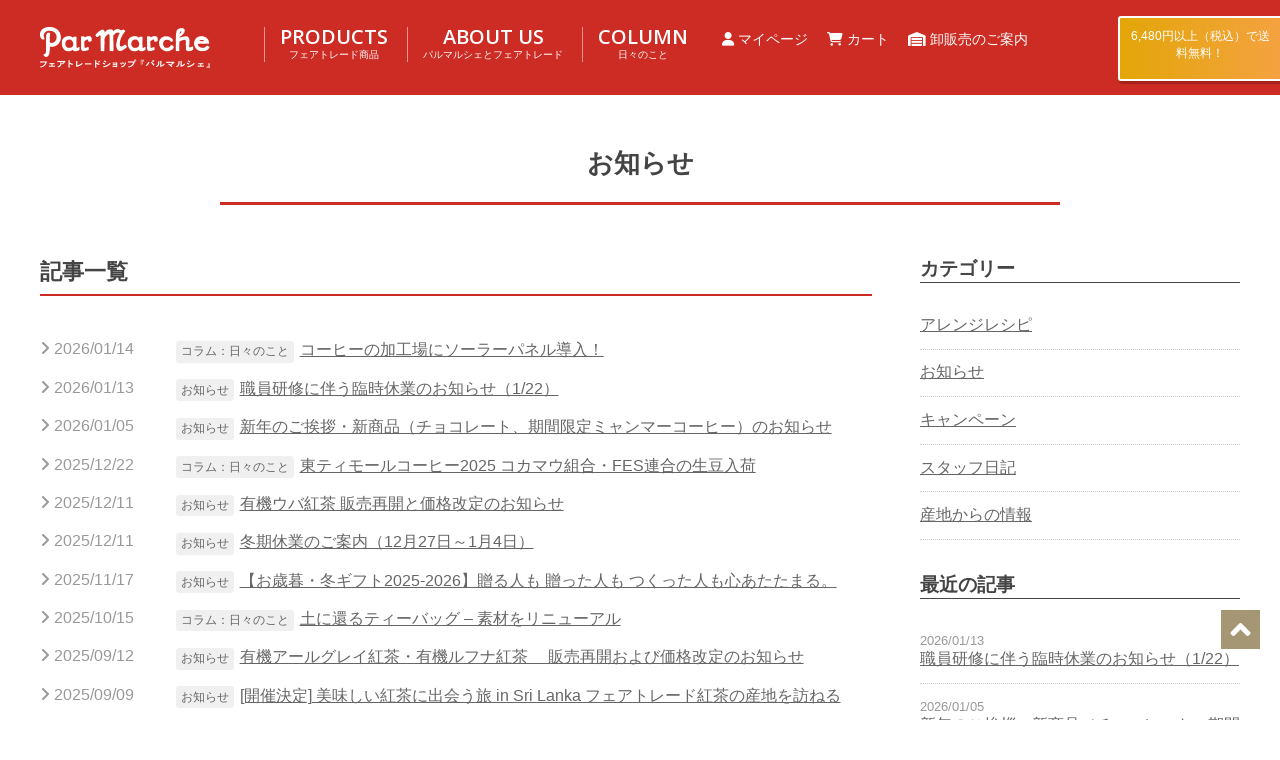

--- FILE ---
content_type: text/html; charset=UTF-8
request_url: https://parmarche.com/pages/news-all/
body_size: 8505
content:
<!DOCTYPE html>
<html lang="ja">
<head>
<meta charset="utf-8">
<meta name="viewport" content="width=device-width, initial-scale=1.0">
<meta name="format-detection" content="telephone=no">
<meta name="twitter:card" content="summary_large_image">
<meta name="twitter:site" content="@parcic_ft">
<meta property="fb:app_id" content="758393787619492">
<meta property="og:type" content="article">
<meta property="og:url" content="https://parmarche.com/pages/news-all/">
<meta property="og:title" content="全記事一覧">
<meta property="og:description" content="">
<meta property="og:site_name" content="フェアトレードショップ ParMarche（パルマルシェ）">
<meta property="og:image" content="https://parmarche.com/pages/wp-content/themes/parmarche2020/img/ogp.png">
<title>全記事一覧  |  フェアトレードショップ ParMarche（パルマルシェ）</title>
<link rel="stylesheet" href="https://parmarche.com/pages/wp-content/themes/parmarche2020/css/parmarche2020.min.css?ver=251015">
<link rel="alternate" href="https://parmarche.com/pages/feed/atom/">
<link rel="icon" sizes="16x16 32x32 48x48" href="https://parmarche.com/pages/wp-content/themes/parmarche2020/img/favicon.ico">
<!-- Google tag (gtag.js) -->
<script async src="https://www.googletagmanager.com/gtag/js?id=G-6287LPTJ50"></script>
<script>window.dataLayer = window.dataLayer || []; function gtag(){dataLayer.push(arguments);} gtag('js', new Date()); gtag('config', 'G-6287LPTJ50');</script>
<script async src="https://www.googletagmanager.com/gtag/js?id=UA-57516185-1"></script>
<script>window.dataLayer = window.dataLayer || []; function gtag(){dataLayer.push(arguments);} gtag('js', new Date()); gtag('config', 'UA-57516185-1');</script>
<script src="https://parmarche.com/pages/wp-content/themes/parmarche2020/js/scroll.js"></script>
<script src="https://parmarche.com/pages/wp-content/themes/parmarche2020/js/footerFixed.js"></script>
<meta name='robots' content='max-image-preview:large' />
<link rel='dns-prefetch' href='//parmarche.com' />
<script type="text/javascript">
/* <![CDATA[ */
window._wpemojiSettings = {"baseUrl":"https:\/\/s.w.org\/images\/core\/emoji\/15.0.3\/72x72\/","ext":".png","svgUrl":"https:\/\/s.w.org\/images\/core\/emoji\/15.0.3\/svg\/","svgExt":".svg","source":{"concatemoji":"https:\/\/parmarche.com\/pages\/wp-includes\/js\/wp-emoji-release.min.js?ver=6.5.7"}};
/*! This file is auto-generated */
!function(i,n){var o,s,e;function c(e){try{var t={supportTests:e,timestamp:(new Date).valueOf()};sessionStorage.setItem(o,JSON.stringify(t))}catch(e){}}function p(e,t,n){e.clearRect(0,0,e.canvas.width,e.canvas.height),e.fillText(t,0,0);var t=new Uint32Array(e.getImageData(0,0,e.canvas.width,e.canvas.height).data),r=(e.clearRect(0,0,e.canvas.width,e.canvas.height),e.fillText(n,0,0),new Uint32Array(e.getImageData(0,0,e.canvas.width,e.canvas.height).data));return t.every(function(e,t){return e===r[t]})}function u(e,t,n){switch(t){case"flag":return n(e,"\ud83c\udff3\ufe0f\u200d\u26a7\ufe0f","\ud83c\udff3\ufe0f\u200b\u26a7\ufe0f")?!1:!n(e,"\ud83c\uddfa\ud83c\uddf3","\ud83c\uddfa\u200b\ud83c\uddf3")&&!n(e,"\ud83c\udff4\udb40\udc67\udb40\udc62\udb40\udc65\udb40\udc6e\udb40\udc67\udb40\udc7f","\ud83c\udff4\u200b\udb40\udc67\u200b\udb40\udc62\u200b\udb40\udc65\u200b\udb40\udc6e\u200b\udb40\udc67\u200b\udb40\udc7f");case"emoji":return!n(e,"\ud83d\udc26\u200d\u2b1b","\ud83d\udc26\u200b\u2b1b")}return!1}function f(e,t,n){var r="undefined"!=typeof WorkerGlobalScope&&self instanceof WorkerGlobalScope?new OffscreenCanvas(300,150):i.createElement("canvas"),a=r.getContext("2d",{willReadFrequently:!0}),o=(a.textBaseline="top",a.font="600 32px Arial",{});return e.forEach(function(e){o[e]=t(a,e,n)}),o}function t(e){var t=i.createElement("script");t.src=e,t.defer=!0,i.head.appendChild(t)}"undefined"!=typeof Promise&&(o="wpEmojiSettingsSupports",s=["flag","emoji"],n.supports={everything:!0,everythingExceptFlag:!0},e=new Promise(function(e){i.addEventListener("DOMContentLoaded",e,{once:!0})}),new Promise(function(t){var n=function(){try{var e=JSON.parse(sessionStorage.getItem(o));if("object"==typeof e&&"number"==typeof e.timestamp&&(new Date).valueOf()<e.timestamp+604800&&"object"==typeof e.supportTests)return e.supportTests}catch(e){}return null}();if(!n){if("undefined"!=typeof Worker&&"undefined"!=typeof OffscreenCanvas&&"undefined"!=typeof URL&&URL.createObjectURL&&"undefined"!=typeof Blob)try{var e="postMessage("+f.toString()+"("+[JSON.stringify(s),u.toString(),p.toString()].join(",")+"));",r=new Blob([e],{type:"text/javascript"}),a=new Worker(URL.createObjectURL(r),{name:"wpTestEmojiSupports"});return void(a.onmessage=function(e){c(n=e.data),a.terminate(),t(n)})}catch(e){}c(n=f(s,u,p))}t(n)}).then(function(e){for(var t in e)n.supports[t]=e[t],n.supports.everything=n.supports.everything&&n.supports[t],"flag"!==t&&(n.supports.everythingExceptFlag=n.supports.everythingExceptFlag&&n.supports[t]);n.supports.everythingExceptFlag=n.supports.everythingExceptFlag&&!n.supports.flag,n.DOMReady=!1,n.readyCallback=function(){n.DOMReady=!0}}).then(function(){return e}).then(function(){var e;n.supports.everything||(n.readyCallback(),(e=n.source||{}).concatemoji?t(e.concatemoji):e.wpemoji&&e.twemoji&&(t(e.twemoji),t(e.wpemoji)))}))}((window,document),window._wpemojiSettings);
/* ]]> */
</script>
<style id='wp-emoji-styles-inline-css' type='text/css'>

	img.wp-smiley, img.emoji {
		display: inline !important;
		border: none !important;
		box-shadow: none !important;
		height: 1em !important;
		width: 1em !important;
		margin: 0 0.07em !important;
		vertical-align: -0.1em !important;
		background: none !important;
		padding: 0 !important;
	}
</style>
<link rel='stylesheet' id='wp-block-library-css' href='https://parmarche.com/pages/wp-includes/css/dist/block-library/style.min.css?ver=6.5.7' type='text/css' media='all' />
<style id='classic-theme-styles-inline-css' type='text/css'>
/*! This file is auto-generated */
.wp-block-button__link{color:#fff;background-color:#32373c;border-radius:9999px;box-shadow:none;text-decoration:none;padding:calc(.667em + 2px) calc(1.333em + 2px);font-size:1.125em}.wp-block-file__button{background:#32373c;color:#fff;text-decoration:none}
</style>
<style id='global-styles-inline-css' type='text/css'>
body{--wp--preset--color--black: #000000;--wp--preset--color--cyan-bluish-gray: #abb8c3;--wp--preset--color--white: #ffffff;--wp--preset--color--pale-pink: #f78da7;--wp--preset--color--vivid-red: #cf2e2e;--wp--preset--color--luminous-vivid-orange: #ff6900;--wp--preset--color--luminous-vivid-amber: #fcb900;--wp--preset--color--light-green-cyan: #7bdcb5;--wp--preset--color--vivid-green-cyan: #00d084;--wp--preset--color--pale-cyan-blue: #8ed1fc;--wp--preset--color--vivid-cyan-blue: #0693e3;--wp--preset--color--vivid-purple: #9b51e0;--wp--preset--gradient--vivid-cyan-blue-to-vivid-purple: linear-gradient(135deg,rgba(6,147,227,1) 0%,rgb(155,81,224) 100%);--wp--preset--gradient--light-green-cyan-to-vivid-green-cyan: linear-gradient(135deg,rgb(122,220,180) 0%,rgb(0,208,130) 100%);--wp--preset--gradient--luminous-vivid-amber-to-luminous-vivid-orange: linear-gradient(135deg,rgba(252,185,0,1) 0%,rgba(255,105,0,1) 100%);--wp--preset--gradient--luminous-vivid-orange-to-vivid-red: linear-gradient(135deg,rgba(255,105,0,1) 0%,rgb(207,46,46) 100%);--wp--preset--gradient--very-light-gray-to-cyan-bluish-gray: linear-gradient(135deg,rgb(238,238,238) 0%,rgb(169,184,195) 100%);--wp--preset--gradient--cool-to-warm-spectrum: linear-gradient(135deg,rgb(74,234,220) 0%,rgb(151,120,209) 20%,rgb(207,42,186) 40%,rgb(238,44,130) 60%,rgb(251,105,98) 80%,rgb(254,248,76) 100%);--wp--preset--gradient--blush-light-purple: linear-gradient(135deg,rgb(255,206,236) 0%,rgb(152,150,240) 100%);--wp--preset--gradient--blush-bordeaux: linear-gradient(135deg,rgb(254,205,165) 0%,rgb(254,45,45) 50%,rgb(107,0,62) 100%);--wp--preset--gradient--luminous-dusk: linear-gradient(135deg,rgb(255,203,112) 0%,rgb(199,81,192) 50%,rgb(65,88,208) 100%);--wp--preset--gradient--pale-ocean: linear-gradient(135deg,rgb(255,245,203) 0%,rgb(182,227,212) 50%,rgb(51,167,181) 100%);--wp--preset--gradient--electric-grass: linear-gradient(135deg,rgb(202,248,128) 0%,rgb(113,206,126) 100%);--wp--preset--gradient--midnight: linear-gradient(135deg,rgb(2,3,129) 0%,rgb(40,116,252) 100%);--wp--preset--font-size--small: 13px;--wp--preset--font-size--medium: 20px;--wp--preset--font-size--large: 36px;--wp--preset--font-size--x-large: 42px;--wp--preset--spacing--20: 0.44rem;--wp--preset--spacing--30: 0.67rem;--wp--preset--spacing--40: 1rem;--wp--preset--spacing--50: 1.5rem;--wp--preset--spacing--60: 2.25rem;--wp--preset--spacing--70: 3.38rem;--wp--preset--spacing--80: 5.06rem;--wp--preset--shadow--natural: 6px 6px 9px rgba(0, 0, 0, 0.2);--wp--preset--shadow--deep: 12px 12px 50px rgba(0, 0, 0, 0.4);--wp--preset--shadow--sharp: 6px 6px 0px rgba(0, 0, 0, 0.2);--wp--preset--shadow--outlined: 6px 6px 0px -3px rgba(255, 255, 255, 1), 6px 6px rgba(0, 0, 0, 1);--wp--preset--shadow--crisp: 6px 6px 0px rgba(0, 0, 0, 1);}:where(.is-layout-flex){gap: 0.5em;}:where(.is-layout-grid){gap: 0.5em;}body .is-layout-flex{display: flex;}body .is-layout-flex{flex-wrap: wrap;align-items: center;}body .is-layout-flex > *{margin: 0;}body .is-layout-grid{display: grid;}body .is-layout-grid > *{margin: 0;}:where(.wp-block-columns.is-layout-flex){gap: 2em;}:where(.wp-block-columns.is-layout-grid){gap: 2em;}:where(.wp-block-post-template.is-layout-flex){gap: 1.25em;}:where(.wp-block-post-template.is-layout-grid){gap: 1.25em;}.has-black-color{color: var(--wp--preset--color--black) !important;}.has-cyan-bluish-gray-color{color: var(--wp--preset--color--cyan-bluish-gray) !important;}.has-white-color{color: var(--wp--preset--color--white) !important;}.has-pale-pink-color{color: var(--wp--preset--color--pale-pink) !important;}.has-vivid-red-color{color: var(--wp--preset--color--vivid-red) !important;}.has-luminous-vivid-orange-color{color: var(--wp--preset--color--luminous-vivid-orange) !important;}.has-luminous-vivid-amber-color{color: var(--wp--preset--color--luminous-vivid-amber) !important;}.has-light-green-cyan-color{color: var(--wp--preset--color--light-green-cyan) !important;}.has-vivid-green-cyan-color{color: var(--wp--preset--color--vivid-green-cyan) !important;}.has-pale-cyan-blue-color{color: var(--wp--preset--color--pale-cyan-blue) !important;}.has-vivid-cyan-blue-color{color: var(--wp--preset--color--vivid-cyan-blue) !important;}.has-vivid-purple-color{color: var(--wp--preset--color--vivid-purple) !important;}.has-black-background-color{background-color: var(--wp--preset--color--black) !important;}.has-cyan-bluish-gray-background-color{background-color: var(--wp--preset--color--cyan-bluish-gray) !important;}.has-white-background-color{background-color: var(--wp--preset--color--white) !important;}.has-pale-pink-background-color{background-color: var(--wp--preset--color--pale-pink) !important;}.has-vivid-red-background-color{background-color: var(--wp--preset--color--vivid-red) !important;}.has-luminous-vivid-orange-background-color{background-color: var(--wp--preset--color--luminous-vivid-orange) !important;}.has-luminous-vivid-amber-background-color{background-color: var(--wp--preset--color--luminous-vivid-amber) !important;}.has-light-green-cyan-background-color{background-color: var(--wp--preset--color--light-green-cyan) !important;}.has-vivid-green-cyan-background-color{background-color: var(--wp--preset--color--vivid-green-cyan) !important;}.has-pale-cyan-blue-background-color{background-color: var(--wp--preset--color--pale-cyan-blue) !important;}.has-vivid-cyan-blue-background-color{background-color: var(--wp--preset--color--vivid-cyan-blue) !important;}.has-vivid-purple-background-color{background-color: var(--wp--preset--color--vivid-purple) !important;}.has-black-border-color{border-color: var(--wp--preset--color--black) !important;}.has-cyan-bluish-gray-border-color{border-color: var(--wp--preset--color--cyan-bluish-gray) !important;}.has-white-border-color{border-color: var(--wp--preset--color--white) !important;}.has-pale-pink-border-color{border-color: var(--wp--preset--color--pale-pink) !important;}.has-vivid-red-border-color{border-color: var(--wp--preset--color--vivid-red) !important;}.has-luminous-vivid-orange-border-color{border-color: var(--wp--preset--color--luminous-vivid-orange) !important;}.has-luminous-vivid-amber-border-color{border-color: var(--wp--preset--color--luminous-vivid-amber) !important;}.has-light-green-cyan-border-color{border-color: var(--wp--preset--color--light-green-cyan) !important;}.has-vivid-green-cyan-border-color{border-color: var(--wp--preset--color--vivid-green-cyan) !important;}.has-pale-cyan-blue-border-color{border-color: var(--wp--preset--color--pale-cyan-blue) !important;}.has-vivid-cyan-blue-border-color{border-color: var(--wp--preset--color--vivid-cyan-blue) !important;}.has-vivid-purple-border-color{border-color: var(--wp--preset--color--vivid-purple) !important;}.has-vivid-cyan-blue-to-vivid-purple-gradient-background{background: var(--wp--preset--gradient--vivid-cyan-blue-to-vivid-purple) !important;}.has-light-green-cyan-to-vivid-green-cyan-gradient-background{background: var(--wp--preset--gradient--light-green-cyan-to-vivid-green-cyan) !important;}.has-luminous-vivid-amber-to-luminous-vivid-orange-gradient-background{background: var(--wp--preset--gradient--luminous-vivid-amber-to-luminous-vivid-orange) !important;}.has-luminous-vivid-orange-to-vivid-red-gradient-background{background: var(--wp--preset--gradient--luminous-vivid-orange-to-vivid-red) !important;}.has-very-light-gray-to-cyan-bluish-gray-gradient-background{background: var(--wp--preset--gradient--very-light-gray-to-cyan-bluish-gray) !important;}.has-cool-to-warm-spectrum-gradient-background{background: var(--wp--preset--gradient--cool-to-warm-spectrum) !important;}.has-blush-light-purple-gradient-background{background: var(--wp--preset--gradient--blush-light-purple) !important;}.has-blush-bordeaux-gradient-background{background: var(--wp--preset--gradient--blush-bordeaux) !important;}.has-luminous-dusk-gradient-background{background: var(--wp--preset--gradient--luminous-dusk) !important;}.has-pale-ocean-gradient-background{background: var(--wp--preset--gradient--pale-ocean) !important;}.has-electric-grass-gradient-background{background: var(--wp--preset--gradient--electric-grass) !important;}.has-midnight-gradient-background{background: var(--wp--preset--gradient--midnight) !important;}.has-small-font-size{font-size: var(--wp--preset--font-size--small) !important;}.has-medium-font-size{font-size: var(--wp--preset--font-size--medium) !important;}.has-large-font-size{font-size: var(--wp--preset--font-size--large) !important;}.has-x-large-font-size{font-size: var(--wp--preset--font-size--x-large) !important;}
.wp-block-navigation a:where(:not(.wp-element-button)){color: inherit;}
:where(.wp-block-post-template.is-layout-flex){gap: 1.25em;}:where(.wp-block-post-template.is-layout-grid){gap: 1.25em;}
:where(.wp-block-columns.is-layout-flex){gap: 2em;}:where(.wp-block-columns.is-layout-grid){gap: 2em;}
.wp-block-pullquote{font-size: 1.5em;line-height: 1.6;}
</style>
<link rel='stylesheet' id='wp-ulike-css' href='https://parmarche.com/pages/wp-content/plugins/wp-ulike/assets/css/wp-ulike.min.css?ver=4.8.3.1' type='text/css' media='all' />
<link rel="https://api.w.org/" href="https://parmarche.com/pages/wp-json/" /><link rel="alternate" type="application/json" href="https://parmarche.com/pages/wp-json/wp/v2/pages/1016" /><link rel="EditURI" type="application/rsd+xml" title="RSD" href="https://parmarche.com/pages/xmlrpc.php?rsd" />
<meta name="generator" content="WordPress 6.5.7" />
<link rel="canonical" href="https://parmarche.com/pages/news-all/" />
<link rel='shortlink' href='https://parmarche.com/pages/?p=1016' />
<link rel="alternate" type="application/json+oembed" href="https://parmarche.com/pages/wp-json/oembed/1.0/embed?url=https%3A%2F%2Fparmarche.com%2Fpages%2Fnews-all%2F" />
<link rel="alternate" type="text/xml+oembed" href="https://parmarche.com/pages/wp-json/oembed/1.0/embed?url=https%3A%2F%2Fparmarche.com%2Fpages%2Fnews-all%2F&#038;format=xml" />
</head>
<body>
<div id="gheader">
<header>
<script>
<!--
      function search_back(){
        var isMSIE = /*@cc_on!@*/false;
        if (isMSIE) {
          if(document.charset!="utf-8"){
            document.charset="utf-8";
          }
        }
      }
      function openPage(url, form){
        var linkerUrl = url;
        window.open(linkerUrl,form,'width=640,height=580,scrollbars=yes');
        return false;
      }
//-->
</script>
<script>
<!--
      function goCart(){
        document.CART.REFERER.value = document.URL;
        document.CART.TIME.value    = (new Date()).getTime();
              document.CART.submit();
      }
//-->
</script>
<form method="POST" action="https://parmarche.com/CART/cart.php" name="CART">
<input type="hidden" name="REFERER" value=""/>
<input type="hidden" name="TIME" value=""/>
</form>
<nav id="navi" role="navigation" aria-label="メインメニュー">
<input type="checkbox" id="menu-navibtn">
<div>
<label id="navibtn" for="menu-navibtn">
<span>
<span>メニューを開く</span>
</span>
</label>
<h1><a href="/index.htm"><img src="https://parmarche.com/pages/wp-content/themes/parmarche2020/img/site_id.png" alt="フェアトレードショップ「パルマルシェ」"></a></h1>
<ul class="menu">
<li class="menu-parent"><a class="ib" href="/SHOP/314840/list.html"><span class="lang-en">PRODUCTS</span><span class="lang-ja">フェアトレード商品</span></a>
<input type="checkbox" id="menu-parent01"/>
<label for="menu-parent01">
<span class="ib pd"><i class="fas angletoggle"></i></span>
</label>
  <ul class="menu-child">
    <li class="menu-child-top"><a href="/SHOP/314840/list.html">コーヒー</a></li>
    <li><a href="/SHOP/320094/list.html">紅茶</a></li>
    <li><a href="/SHOP/320096/list.html">ハーブティー</a></li>
    <li><a href="/SHOP/320098/list.html">お菓子・食品</a></li>
    <li><a href="/SHOP/320097/list.html">ギフト</a></li>
    <li><a href="/SHOP/322650/list.html">雑貨</a></li>
  </ul>
</li>
<li class="menu-parent"><a class="ib" href="https://parmarche.com/pages/about-us/"><span class="lang-en">ABOUT US</span><span class="lang-ja">パルマルシェとフェアトレード</span></a>
<input type="checkbox" id="menu-parent02"/>
<label for="menu-parent02">
<span class="ib pd"><i class="fas angletoggle"></i></span>
</label>
  <ul class="menu-child">
    <li class="menu-child-top"><a href="https://parmarche.com/pages/about-us/">パルマルシェとフェアトレード</a></li>
    <li><a href="https://parmarche.com/pages/sdgs/">パルマルシェとSDGs</a></li>
    <li><a href="https://parmarche.com/pages/aboutparcic/">パルシックとは</a></li>
    <li><a href="https://parmarche.com/pages/aboutfairtrade/">もっと知りたい方のために</a></li>
  </ul>
</li>
<li class="menu-parent menu-column"><a class="ib" href="https://parmarche.com/pages/column-all/"><span class="lang-en">COLUMN</span><span class="lang-ja">日々のこと</span></a></li>
<li class="menu-sub"><a onClick="javascript:openPage('https://parmarche.com/CART/login.cgi','mypage'); return false;" href="https://parmarche.com/CART/login.cgi"><i class="fas fa-user"></i>&nbsp;マイページ</a></li>
<li class="menu-sub"><a onClick="javascript:goCart();return false;" href="https://parmarche.com/CART/cart.php" title="カートをみる"><i class="fas fa-shopping-cart"></i>&nbsp;カート</a></li>
<li class="menu-sub"><a href="https://parmarche.com/pages/wholesale/"><i class="fas fa-warehouse"></i>&nbsp;卸販売のご案内</a></li>
</ul>
</div>
</nav>
</header>
</div>
<div id="wrapper">
<h1 class="title-category">お知らせ</h1>
<div id="main-column">
<div class="inner">
<section>
<div class="entry-body">
<h2>記事一覧</h2>
<dl class="list-category">
<dt><i class="fas fa-angle-right"></i>&nbsp;2026/01/14</dt>
<dd><span class="cat-name">コラム：日々のこと</span><a href="https://parmarche.com/pages/column/2026/01/14/3103/">コーヒーの加工場にソーラーパネル導入！</a></dd>
<dt><i class="fas fa-angle-right"></i>&nbsp;2026/01/13</dt>
<dd><span class="cat-name">お知らせ</span><a href="https://parmarche.com/pages/news/2026/01/13/1863/">職員研修に伴う臨時休業のお知らせ（1/22）</a></dd>
<dt><i class="fas fa-angle-right"></i>&nbsp;2026/01/05</dt>
<dd><span class="cat-name">お知らせ</span><a href="https://parmarche.com/pages/news/2026/01/05/3095/">新年のご挨拶・新商品（チョコレート、期間限定ミャンマーコーヒー）のお知らせ</a></dd>
<dt><i class="fas fa-angle-right"></i>&nbsp;2025/12/22</dt>
<dd><span class="cat-name">コラム：日々のこと</span><a href="https://parmarche.com/pages/column/2025/12/22/3083/">東ティモールコーヒー2025 コカマウ組合・FES連合の生豆入荷</a></dd>
<dt><i class="fas fa-angle-right"></i>&nbsp;2025/12/11</dt>
<dd><span class="cat-name">お知らせ</span><a href="https://parmarche.com/pages/news/2025/12/11/3069/">有機ウバ紅茶  販売再開と価格改定のお知らせ</a></dd>
<dt><i class="fas fa-angle-right"></i>&nbsp;2025/12/11</dt>
<dd><span class="cat-name">お知らせ</span><a href="https://parmarche.com/pages/news/2025/12/11/3053/">冬期休業のご案内（12月27日～1月4日）</a></dd>
<dt><i class="fas fa-angle-right"></i>&nbsp;2025/11/17</dt>
<dd><span class="cat-name">お知らせ</span><a href="https://parmarche.com/pages/news/2025/11/17/3042/">【お歳暮・冬ギフト2025-2026】贈る人も 贈った人も つくった人も心あたたまる。</a></dd>
<dt><i class="fas fa-angle-right"></i>&nbsp;2025/10/15</dt>
<dd><span class="cat-name">コラム：日々のこと</span><a href="https://parmarche.com/pages/column/2025/10/15/2957/">土に還るティーバッグ &#8211; 素材をリニューアル</a></dd>
<dt><i class="fas fa-angle-right"></i>&nbsp;2025/09/12</dt>
<dd><span class="cat-name">お知らせ</span><a href="https://parmarche.com/pages/news/2025/09/12/2955/">有機アールグレイ紅茶・有機ルフナ紅茶　  販売再開および価格改定のお知らせ</a></dd>
<dt><i class="fas fa-angle-right"></i>&nbsp;2025/09/09</dt>
<dd><span class="cat-name">お知らせ</span><a href="https://parmarche.com/pages/news/2025/09/09/2984/">[開催決定] 美味しい紅茶に出会う旅 in Sri Lanka フェアトレード紅茶の産地を訪ねる</a></dd>
<dt><i class="fas fa-angle-right"></i>&nbsp;2025/09/05</dt>
<dd><span class="cat-name">コラム：日々のこと</span><a href="https://parmarche.com/pages/column/2025/09/05/2976/">東ティモールより届いたハーブの収穫風景</a></dd>
<dt><i class="fas fa-angle-right"></i>&nbsp;2025/09/05</dt>
<dd><span class="cat-name">お知らせ</span><a href="https://parmarche.com/pages/news/2025/09/05/2968/">【イベント】9.27-28開催 グローバルフェスタJAPAN2025 に出店します</a></dd>
<dt><i class="fas fa-angle-right"></i>&nbsp;2025/09/05</dt>
<dd><span class="cat-name">お知らせ</span><a href="https://parmarche.com/pages/news/2025/09/05/2912/">【イベント登壇】9/20(土) 逗子フェアトレードタウン連続講座 第1回  占領の地で実るデーツ～パレスチナ支援から見るフェアトレードの可能性～</a></dd>
<dt><i class="fas fa-angle-right"></i>&nbsp;2025/09/04</dt>
<dd><span class="cat-name">お知らせ</span><a href="https://parmarche.com/pages/news/2025/09/04/2909/">【価格改定のお知らせ】African Table 有機ドライライチ/有機ドライココナッツ、Out of Africa マカダミアナッツ ソルト/ハニー</a></dd>
<dt><i class="fas fa-angle-right"></i>&nbsp;2025/09/02</dt>
<dd><span class="cat-name">お知らせ</span><a href="https://parmarche.com/pages/news/2025/09/02/2915/">“飲むだけで誰かのためになる” クラフトジン「LUO」連携開始</a></dd>
<dt><i class="fas fa-angle-right"></i>&nbsp;2025/08/12</dt>
<dd><span class="cat-name">アレンジレシピ</span><a href="https://parmarche.com/pages/recipe/2025/08/12/2897/">夏にエネルギーチャージ！ハイビスカスコーディアルの作り方</a></dd>
<dt><i class="fas fa-angle-right"></i>&nbsp;2025/06/13</dt>
<dd><span class="cat-name">お知らせ</span><a href="https://parmarche.com/pages/news/2025/06/13/2837/">【開催しました】東ティモール 美味しいコーヒーに出会う旅2025</a></dd>
<dt><i class="fas fa-angle-right"></i>&nbsp;2025/06/12</dt>
<dd><span class="cat-name">コラム：日々のこと</span><a href="https://parmarche.com/pages/column/2025/06/12/2871/">ＳＭＢＣ日興証券さん主催のフェアトレード商品販売会</a></dd>
<dt><i class="fas fa-angle-right"></i>&nbsp;2025/06/12</dt>
<dd><span class="cat-name">コラム：日々のこと</span><a href="https://parmarche.com/pages/column/2025/06/12/2867/">5月のフェアトレード月間に合わせた社内販売会を開催しました</a></dd>
<dt><i class="fas fa-angle-right"></i>&nbsp;2025/05/08</dt>
<dd><span class="cat-name">コラム：日々のこと</span><a href="https://parmarche.com/pages/column/2025/05/08/2825/">5月はフェアトレード月間！ミリオンアクションキャンペーンにご参加ください</a></dd>
</dl>
<div class='wp-pagenavi' role='navigation'>
<span aria-current='page' class='current'>1</span><a class="page larger" title="ページ 2" href="https://parmarche.com/pages/news-all/page/2/">2</a><a class="page larger" title="ページ 3" href="https://parmarche.com/pages/news-all/page/3/">3</a><a class="page larger" title="ページ 4" href="https://parmarche.com/pages/news-all/page/4/">4</a><a class="page larger" title="ページ 5" href="https://parmarche.com/pages/news-all/page/5/">5</a><span class='extend'>...</span><a class="nextpostslink" rel="next" aria-label="次のページ" href="https://parmarche.com/pages/news-all/page/2/">次へ »</a><a class="last" aria-label="Last Page" href="https://parmarche.com/pages/news-all/page/8/">最後 »</a>
</div></div>
</section>
</div>
</div>
<div id="sub-column">
<div class="inner">
<div class="sidebar">
<h1>カテゴリー</h1>
<ul>
<li><a href="https://parmarche.com/pages/category/recipe/">アレンジレシピ</a></li><li><a href="https://parmarche.com/pages/category/news/">お知らせ</a></li><li><a href="https://parmarche.com/pages/category/campaign/">キャンペーン</a></li><li><a href="https://parmarche.com/pages/category/diary/">スタッフ日記</a></li><li><a href="https://parmarche.com/pages/category/origin/">産地からの情報</a></li></ul>
<h1>最近の記事</h1>
<ul>
<li><span>2026/01/13</span><br><a href="https://parmarche.com/pages/news/2026/01/13/1863/">職員研修に伴う臨時休業のお知らせ（1/22）</a></li>
<li><span>2026/01/05</span><br><a href="https://parmarche.com/pages/news/2026/01/05/3095/">新年のご挨拶・新商品（チョコレート、期間限定ミャンマーコーヒー）のお知らせ</a></li>
<li><span>2025/12/11</span><br><a href="https://parmarche.com/pages/news/2025/12/11/3069/">有機ウバ紅茶  販売再開と価格改定のお知らせ</a></li>
<li><span>2025/12/11</span><br><a href="https://parmarche.com/pages/news/2025/12/11/3053/">冬期休業のご案内（12月27日～1月4日）</a></li>
<li><span>2025/11/17</span><br><a href="https://parmarche.com/pages/news/2025/11/17/3042/">【お歳暮・冬ギフト2025-2026】贈る人も 贈った人も つくった人も心あたたまる。</a></li>
</ul>
</div></div>
</div>
</div>
<div id="gfooter">
<footer>
<div class="footer-nav-main">
<div>
<p><a href="/SHOP/314840/list.html">フェアトレード商品</a></p>
<ul>
<li><a href="/SHOP/314840/list.html">コーヒー</a></li>
<li><a href="/SHOP/320094/list.html">紅茶</a></li>
<li><a href="/SHOP/320096/list.html">ハーブティー</a></li>
<li><a href="/SHOP/320098/list.html">お菓子・食品</a></li>
<li><a href="/SHOP/320097/list.html">ギフト</a></li>
<li><a href="/SHOP/322650/list.html">雑貨</a></li>
</ul>
</div>
<div>
<p><a href="https://parmarche.com/pages/story/coffee/">商品ストーリー</a></p>
<ul>
<li><a href="https://parmarche.com/pages/story/coffee/">コーヒー</a></li>
<li><a href="https://parmarche.com/pages/story/tea/">紅茶</a></li>
<li><a href="https://parmarche.com/pages/story/herbtea/">ハーブティー</a></li>
</ul>
<p><a href="https://parmarche.com/pages/column-all/">コラム：日々のこと</a></p>
</div>
<div>
<p><a href="https://parmarche.com/pages/about-us/">パルマルシェとフェアトレード</a></p>
<ul>
<li><a href="https://parmarche.com/pages/sdgs/">パルマルシェとSDGs</a></li>
<li><a href="https://parmarche.com/pages/aboutparcic/">パルシックとは</a></li>
<li><a href="https://parmarche.com/pages/aboutfairtrade/">もっと知りたい方のために</a></li>
</ul>
</div>
<div>
<p><a href="https://parmarche.com/pages/guide/">ご利用案内</a></p>
<ul>
<li><a href="https://parmarche.com/pages/about/">ParMarche（パルマルシェ）って？</a></li>
<li><a href="https://parmarche.com/pages/event/">イベント販売について</a></li>
</ul>
<ul>
<li><a href="https://parmarche.com/pages/news-all/"><i class="fas fa-info-circle"></i>&nbsp;お知らせ</a></li>
<li><a onClick="javascript:openPage('https://parmarche.com/CART/login.cgi','mypage'); return false;" href="https://parmarche.com/CART/login.cgi"><i class="fas fa-user"></i>&nbsp;マイページ</a></li>
<li><a onClick="javascript:goCart();return false;" href="https://parmarche.com/CART/cart.php" title="カートをみる"><i class="fas fa-shopping-cart"></i>&nbsp;カート</a></li>
<li><a href="https://parmarche.com/pages/wholesale/"><i class="fas fa-warehouse"></i>&nbsp;卸販売のご案内</a></li>
</ul>
</div>
</div>
<div class="footer-nav-sub">
<ul>
<li><a href="https://parmarche.com/pages/privacypolicy/">プライバシーポリシー</a></li><li><a href="https://parmarche.com/pages/tokusyo/">特定商取引法に基づく表示</a></li>
<li><a onClick="javascript:window.open('https://parmarche.com/FORM/contact.cgi','form','width=600,height=580,scrollbars=yes');" href="javascript:void(0);">お問い合わせ</a></li>
</ul>
</div>
<div class="footer-address">
<p class="logo-parmarche"><a href="/index.htm"><img src="https://parmarche.com/pages/wp-content/themes/parmarche2020/img/site_id.png" alt="フェアトレードショップ「パルマルシェ」"></a></p>
<address>運営：<br><a href="https://parcic.org/" target="_blank">特定非営利活動法人パルシック（PARCIC）</a><br>〒101-0054 東京都千代田区神田錦町3-6<br>錦町スクウェアビル7階1号室<br>Tel. 03-3253-8990　Fax. 03-6206-8906</address>
<p class="logos"><a href="https://ja-jp.facebook.com/parcic" target="_blank"><img src="https://parmarche.com/pages/wp-content/themes/parmarche2020/img/logo_facebook.png" alt="Facebook"></a><a href="https://twitter.com/parcic_office" target="_blank"><img src="https://parmarche.com/pages/wp-content/themes/parmarche2020/img/logo_x.png" alt="Twitter"></a><a href="https://www.instagram.com/parcic_tokyo/" target="_balnk"><img src="https://parmarche.com/pages/wp-content/themes/parmarche2020/img/logo_instagram.png" alt="Instagram"></a><a href="https://www.youtube.com/user/ParcicVideos" target="_blank"><img src="https://parmarche.com/pages/wp-content/themes/parmarche2020/img/logo_youtube.png" alt="YouTube"></a></p>
</div>
<p class="banner"><a href="https://checkout.rakuten.co.jp/shopping/" target="_blank"><img alt="楽天ペイ" src="https://checkout.rakuten.co.jp/rpay/logo/w_wr_30073.jpg" border="0"></a></p>
<p class="copyright"><small>&copy; <script>myDate = new Date() ;myYear = myDate.getFullYear ();document.write(myYear);</script> PARCIC All rights reserved.</small></p>
<aside id="topofpage"><a href="#wrapper"><img src="https://parmarche.com/pages/wp-content/themes/parmarche2020/img/button-angle-up.png" width="39" height="39" alt="ページトップへ"></a></aside>
<div class="floating-banner">
<div class="banner">
<p class="copy">6,480円以上（税込）で<br class="sp">送料無料！</p>
</div>
</div>
</footer>
<div id="fb-root"></div>
<script src="https://kit.fontawesome.com/37b95ecfb1.js" crossorigin="anonymous"></script>
<script>(function(d,s,id){var js,fjs=d.getElementsByTagName(s)[0];if(d.getElementById(id))return;js=d.createElement(s);js.id=id;js.src="//connect.facebook.net/ja_JP/sdk.js#xfbml=1&appId=758393787619492&version=v2.6";fjs.parentNode.insertBefore(js,fjs);}(document,'script','facebook-jssdk'));</script>
</div><script type="text/javascript" id="wp_ulike-js-extra">
/* <![CDATA[ */
var wp_ulike_params = {"ajax_url":"https:\/\/parmarche.com\/pages\/wp-admin\/admin-ajax.php","notifications":"1"};
/* ]]> */
</script>
<script type="text/javascript" src="https://parmarche.com/pages/wp-content/plugins/wp-ulike/assets/js/wp-ulike.min.js?ver=4.8.3.1" id="wp_ulike-js"></script>
</body>
</html>

--- FILE ---
content_type: text/css
request_url: https://parmarche.com/pages/wp-content/themes/parmarche2020/css/parmarche2020.min.css?ver=251015
body_size: 4722
content:
@import"https://fonts.googleapis.com/css?family=Open+Sans:600&display=swap";body{margin:0;padding:0;font-family:"ヒラギノ角ゴ Pro W3","Hiragino Kaku Gothic Pro","メイリオ","Meiryo",sans-serif;color:#444}p{margin-top:0}a:link,a:visited{color:#666;text-decoration:underline}a:hover,a:active{color:#cc2c24;text-decoration:underline}.img-responsive{display:block;height:auto;max-width:100%}.lang-en{font-family:"Open Sans"}section{margin-bottom:2em}@media screen and (min-width: 1024px){section h1{margin:2em 0}}#gheader{position:fixed;width:100%;background:#cc2c24;border-bottom:1px solid #fff;z-index:9999}header,#cart-header{width:1200px;height:95px;margin:0 auto;background:#cc2c24}header h1,#cart-header h1{display:inline-block;margin:0 50px 0 0;padding:27px 0;width:170px;height:41px;line-height:1}header h1 img,#cart-header h1 img{width:100%}#navi input{display:none}.menu{display:inline-block;margin:27px 0 0 0;padding:0;background:#cc2c24;color:#fff;vertical-align:top}.menu a:link,.menu a:visited,.menu a:hover,.menu a:active{color:#fff;text-decoration:none}.menu .lang-en{font-size:20px;line-height:1}.menu .lang-ja{display:block;font-size:10px}.menu-parent{display:inline-block;margin:0;padding:0;white-space:nowrap;text-align:center}.menu-column{text-align:center}.menu-parent a{display:inline-block;margin:0;padding:0 15px;border-left:1px solid rgba(255,255,255,.5)}.menu-sub{display:inline;margin:0 0 0 15px;padding:0;font-size:14px;vertical-align:14px}.fa-user::before{content:""}.fa-question-circle::before{content:""}.menu-parent .pd{display:none}#menu-navibtn{display:none;cursor:pointer;cursor:hand}@media screen and (max-width: 1024px){#gheader{position:relative}header{width:100%;height:61px}header h1{display:block;margin:0 0 0 10px;padding:10px 0}.menu-parent .pd{display:inline-block;width:100%;text-align:left}.menu{display:none;margin:0;border-top:1px solid rgba(255,255,255,.5);border-bottom:1px solid #fff}.menu-parent{display:block;width:100%;margin:0;padding:0;border-bottom:1px solid rgba(255,255,255,.5);line-height:1}.menu-parent a{padding:.8em .5em;border-left:none}.menu-column{text-align:left}.menu .lang-ja{display:none}.menu-parent i{padding:0px 6px}.menu-sub{display:block;margin:0;padding:0;font-size:14px;border-bottom:1px solid rgba(255,255,255,.5)}.menu-sub a{display:block;padding:.8em .5em}#menu-navibtn:checked~#navi{position:fixed;overflow-y:scroll;overflow-x:hidden;height:100%}}.menu-parent{position:relative}.menu-parent .menu-child{visibility:hidden;opacity:0;position:absolute;width:auto;box-sizing:border-box;background:#cc2c24;text-align:left}@media screen and (min-width: 1024px){.menu-parent:hover .menu-child{visibility:visible;opacity:1;margin:0;padding:0;list-style:none;text-align:left;border-left:1px solid rgba(255,255,255,.5)}.menu-parent:hover .menu-child li a{display:block;padding:.5em 30px;border-bottom:1px dotted rgba(255,255,255,.5);border-left:none}.menu-parent:hover .menu-child li a:hover{background:rgba(255,255,255,.2)}.menu-child-top{margin-top:23px}}@media screen and (max-width: 1024px){#menu-navibtn:checked~* .menu{display:block;opacity:1}#menu-navibtn:checked~* .menu-parent{max-height:inherit;overflow-y:visible}#menu-navibtn:checked~* .menu-child{max-height:0;overflow-y:hidden;visibility:hidden}.menu-parent .menu-child{position:relative;padding:0;opacity:1;top:0;margin-left:auto;left:auto;width:auto;list-style:none}.menu-parent>label:hover{cursor:pointer;cursor:hand}.menu-parent .menu-child li{padding:0 0 0 1em;border-top:1px dotted rgba(255,255,255,.5)}#navi input[type=checkbox]:checked~.menu-child{max-height:inherit;overflow-y:visible;visibility:visible;z-index:10000}.angletoggle:before{content:""}#navi input[type=checkbox]:checked~* .angletoggle:before{content:""}}.menu-child li i{margin-right:3px}#navi #navibtn{display:none}@media screen and (max-width: 1024px){#navi #navibtn{display:block;position:absolute;top:10px;right:10px}#navibtn span{display:block;width:40px;height:40px;background-color:#333}#navibtn span span{display:block;overflow:hidden;width:1px;height:1px}#navibtn span span::before,#navibtn span span::after,#navibtn span::after{position:absolute;left:10px;content:"";width:20px;height:3px;background-color:#fff}#navibtn span span::before{top:10px}#menu-navibtn:checked~#navi label#navibtn span span::before{top:19px;transform:rotate(-45deg);-webkit-transform:rotate(-45deg)}#navibtn span::after{bottom:10px}#menu-navibtn:checked~#navi label#navibtn>span::after{bottom:18px;transform:rotate(-135deg);-webkit-transform:rotate(-135deg)}#navibtn span span::after{top:18px}#menu-navibtn:checked~#navi label#navibtn span span::after{display:none}}.swiper-slide{line-height:0}.swiper-slide a{display:block;margin:0 auto}.swiper-slide img{width:100%;height:auto}.swiper-button-next{right:0 !important;top:40% !important;color:#fff !important;background:rgba(0,0,0,.3)}.swiper-button-prev{left:0 !important;top:40% !important;color:#fff !important;background:rgba(0,0,0,.3)}.swiper-button-next::after,.swiper-button-prev::after{font-size:1em !important}.swiper-pagination{position:relative !important;padding-top:10px}.swiper-pagination-bullet{--swiper-theme-color:#CC2C24 !important}@media screen and (min-width: 1024px){.swiper{background:#f0f0f0}.swiper-slide{padding-top:95px;text-align:center}.swiper-slide img{max-width:1200px}.swiper-button-next{top:55% !important}.swiper-button-prev{top:55% !important}.swiper-pagination{bottom:0 !important;background:#fff}}#wrapper{width:100%;margin:0 auto}#main-column{width:100%}#sub-column{width:100%}.inner{width:96%;margin:0 auto}.title-category{margin:1em 0;padding:0 0 .8em 0;font-size:1.4em;text-align:center;border-bottom:3px solid #cc2c24}.entry-body h1{margin:0 0 .5em 0}.entry-body h2:first-child{margin-top:0}.page-body h2,.entry-body h2{margin:2em 0;padding:0 0 .3em 0;font-size:1.4em;border-bottom:2px solid #cc2c24}.page-body h3,.entry-body h3{display:inline-block;margin:2em 0;padding:0 0 .3em 0;font-size:1.2em;border-bottom:3px dotted #cc2c24}.page-body h4,.entry-body h4{font-size:1.1em}.page-body img,.entry-body img{max-width:100%}.page-body table,.entry-body table{margin:1em 0;border-collapse:collapse}.page-body th,.page-body td,.entry-body th,.entry-body td{padding:.5em;text-align:left}.page-body p,.entry-body p{line-height:1.9;margin-bottom:2em}.page-body ul,.page-body ol,.entry-body ul,.entry-body ol{line-height:1.9}.page-body small,.entry-body small{display:inline-block;line-height:1.6 !important}.page-body a,.entry-body a{word-break:break-all}.page-body .notes,.entry-body .notes{margin:1em 0 2em 0;padding:2em;background:#fcf4f4}.page-body .button-look,.entry-body .button-look{margin:1em 0 2em 0}.page-body .button-look img,.entry-body .button-look img{width:100%}.page-body .col-profile,.entry-body .col-profile{margin-bottom:2em;display:grid;grid-template-columns:75px 1fr;grid-gap:2em;font-size:.9em}.page-body .col-profile img,.entry-body .col-profile img{max-width:100%}@media screen and (min-width: 1024px){.page-body p,.entry-body p{line-height:2.2}.page-body ul,.page-body ol,.entry-body ul,.entry-body ol{line-height:2.2}.page-body .button-look img,.entry-body .button-look img{width:350px}.page-body .button-look img:hover,.entry-body .button-look img:hover{opacity:.7}}.col-2{margin-bottom:3em}.col-2 h3,.col-2 h4{margin-top:0}table.history{margin:2em 0}table.history th{padding-right:1em;white-space:nowrap;vertical-align:top;font-weight:normal}table.history td{padding-left:1em;vertical-align:top;border-left:1px dotted #ccc}table.reference{margin:2em 0}table.reference th{border-bottom:1px solid #ccc}table.reference th.title{width:50%}table.reference th.author{width:30%}table.reference th.publish{width:20%}table.reference td{vertical-align:top;border-bottom:1px dotted #ccc}table.tokusho,table.guide{width:100%;margin:2em 0}table.tokusho th,table.guide th{width:30%;vertical-align:top;border-bottom:1px dotted #ccc}table.tokusho td,table.guide td{width:70%;vertical-align:top;border-bottom:1px dotted #ccc}table.tokusho td ul,table.guide td ul{margin:0;padding:0 0 0 1em}.img-circle-sp{margin-top:2em}.img-circle-sp img{width:100%}.img-circle-pc{display:none}@media screen and (min-width: 1024px){.img-circle-sp{display:none}.img-circle-pc{width:832px;display:block;margin-top:2em}.img-circle-pc img{width:100%}}.entry-date{margin:0;padding:0 0 .2em 0;color:#999;font-size:.85em;border-bottom:1px dotted #999}.author{margin:0 0 5em 0;color:#999;font-size:.85em;line-height:1 !important;display:grid;grid-template-columns:57px 1fr;align-items:center}.author img{width:52px;border-radius:52px}.cat-label{display:inline-block;vertical-align:middle;margin:0 0 0 .8em;padding:.2em .4em;background:#f0f0f0;border-radius:3px;font-size:.7em}.cat-label:link,.cat-label:visited{text-decoration:none}.cat-label:hover,.cat-label:active{color:#fff;text-decoration:none;background:#cc2c24}.sns-button{margin:3em 0;padding:1em 0 0 0;border-top:1px dotted #999}.sns-button div{display:inline-block;margin:0 .8em 0 0;vertical-align:top;line-height:1}.fb-like span{width:162px !important}.fb-like span iframe{width:162px !important}.nav-page{width:96%;margin:0 auto;padding:0 0 2em 0;display:grid;gap:4%;grid-template-columns:48% 48%}.nav-col{background:#f8f8f8;line-height:1.7}.nav-col a{display:block}.nav-col a:link,.nav-col a:visited{text-decoration:none}.nav-col a:hover,.nav-col a:active{text-decoration:underline}.nav-col .thumbnail{margin:0;padding:0}.nav-col .text{margin:0;padding:.8em}.nav-col .text span{font-size:.8em;font-weight:bold}.nav-col img{max-width:100%;vertical-align:bottom}.column4 .badge{height:35px;padding:4px 0 0 4px;position:absolute;width:35px;z-index:10}.column4 .badge img{width:100%}.column4 h3{font-size:95%;font-weight:normal;margin:0 0 5px 0;padding:0}.column4 p.price{text-align:right;font-size:80%}p.price span,p.price span.selling_price,p.price span.taxin{color:#555;font-weight:bold}.list-category{margin:0;padding:0}.list-category dt{color:#999}.list-category dd{margin:0 0 1em 0;padding:0}.list-category dd:last-child{margin-bottom:0}.cat-name{display:inline-block;margin:0 .5em 0 0;padding:.2em .4em;border-radius:3px;font-size:.75em;color:#666;background:#f0f0f0}.well{margin:1em 0;padding:1.5em;border-radius:2px;background:#f5f5f5}.well p:last-child{margin-bottom:0}.video-container{max-width:560px;margin-bottom:2em}.video{position:relative;padding-bottom:56.25%}.video iframe,.video object,.video embed{position:absolute;top:0;left:0;width:100%;height:100%}@media screen and (min-width: 1024px){#wrapper{width:1200px;margin:0 auto;padding-top:95px;overflow:auto}#main-column{box-sizing:border-box;float:left;width:832px;margin-right:48px;margin-bottom:60px}#main-column-page{width:832px;margin:0 auto;margin-bottom:60px}#sub-column{box-sizing:border-box;float:right;padding-bottom:60px;word-break:break-all;width:320px}.inner{width:100%;margin:0 auto}.title-category{width:840px;margin:2em auto;font-size:1.6em;text-align:center}.nav-page{width:100%;padding:0;gap:30px}.nav-page-col-3{grid-template-columns:repeat(3, 380px)}.nav-page-col-4{grid-template-columns:repeat(4, 270px)}.nav-page-col-5{grid-template-columns:repeat(5, 216px)}.nav-col a:hover{opacity:.7}.nav-col .thumbnail{min-height:119px}.nav-col .text{border-top:2px solid #cc2c24}.col-2{display:grid;width:100%;grid-template-columns:30% 1fr;grid-template-rows:1fr;gap:2em}.col-2-s{grid-column:1/2}.col-2-l{grid-column:2/3}.list-category{display:grid;grid-template-columns:136px 1fr;width:100%;margin:0 auto}.list-category dt{grid-column:1/2}}.wp-pagenavi{margin:2em 0;text-align:center}.wp-pagenavi span.current,.wp-pagenavi a.page,.wp-pagenavi span.extend,.wp-pagenavi a.last,.wp-pagenavi a.first,.wp-pagenavi a.previouspostslink{display:none}.wp-pagenavi a.nextpostslink{display:block;box-sizing:border-box;width:100%;padding:.5em;border-radius:3px;background:#f0f0f0;text-decoration:none}.wp-pagenavi a.nextpostslink:hover{color:#cc2c24}.wp-pagenavi a.nextpostslink:active{color:#cc2c24}@media screen and (min-width: 1024px){.wp-pagenavi span.current{display:inline-block;margin-right:.5em;margin-left:.5em}.wp-pagenavi a.page{display:inline-block;margin-right:.5em;margin-left:.5em}.wp-pagenavi span.extend{display:inline-block}.wp-pagenavi a.last{display:inline-block}.wp-pagenavi a.first{margin-right:.5em;margin-left:.5em}.wp-pagenavi a.nextpostslink{display:inline-block;width:auto;margin-right:.5em;margin-left:.5em;padding:0;border:none;background:none;text-decoration:underline}.wp-pagenavi a.nextpostslink:hover{background:none}.wp-pagenavi a.nextpostslink:active{background:none}.wp-pagenavi a.previouspostslink{margin-right:.5em;margin-left:.5em}}#news-iframe,#column-iframe{width:100%}#iframe{margin:0;padding:0}.iframeClass2{height:350px}.list-news{margin:0;padding:0}.list-news dt{color:#999}.list-news dd{margin:0 0 .8em 0;padding:0}.list-news dd:last-child{margin-bottom:0}.list-news-link,.list-column-link{margin:2em 0 0 0}.list-news-link a,.list-column-link a{display:block;padding:.6em;text-decoration:none;background:#f0f0f0;border-radius:3px}@media screen and (min-width: 1024px){.list-news-wrapper{width:80%;margin:0 auto}.list-news{display:grid;grid-template-columns:136px 1fr}.list-news dt{grid-column:1/2}.list-news-link,.list-column-link{width:136px;margin-top:16px;font-size:.9em;text-align:center}.list-column-wrapper{width:100%;margin:0 auto}}.sidebar h1{margin:1em 0;font-size:1.2em;border-bottom:1px solid}.sidebar ul{list-style:none;margin:0 0 2em 0;padding:0}.sidebar li{margin:0;padding:.8em 0;border-bottom:1px dotted #ccc}.sidebar a{display:block}.sidebar span{font-size:.8em;color:#999}@media screen and (min-width: 1024px){.sidebar h1{margin:0 0 1em 0}}#index #wrapper{padding-top:0}#index section h1{display:inline-block;margin:1em 0;font-size:1.7em;color:#cc2c24;border-bottom:2px solid #333}#index section h1 .lang-ja{margin-left:1em;font-size:12px;font-weight:normal;color:#333}.button-list a{display:inline-block;margin:0 0 0 1.5em;padding:.2em .4em;background:#f0f0f0;border-radius:3px;font-size:.9em;text-decoration:none}.button-list a:hover,.button-list a:active{background:#cc2c24;color:#fff;text-decoration:none}#index section h2{clear:both;margin:2em 0;padding:0;font-size:1.4em;color:#cc2c24}.list-horizontal-3 img{width:100%}.list-horizontal-4 img{width:100%}.button-story img:hover{opacity:.7}.column4{float:left;width:49%;margin:0 2% 10px 0;padding-bottom:10px}.column4:nth-child(2n){margin-right:0}.column4 .itemThumb{margin-bottom:0;text-align:center}.column4 .itemThumb a img{height:100%;max-height:100%;max-width:100%;width:100%}.newItem .column-set,#itemList .column-set,.pickup .column-set,.ranking .column-set,.recommend .column-set{width:100%;overflow:hidden}.sps-itemList-stockDisp{text-align:right;margin:0;padding:0;font-size:.7em;color:#c00}.column4 p.fx_price{text-align:right;font-size:75%}p.fx_price span.strike{text-decoration:line-through}.column4 p.sp_price{color:red;text-align:right;font-size:80%}p.sp_price span.selling_price_str,p.sp_price span.selling_price,p.sp_price span.taxin,p.sp_price span.discount_rate{color:#000}@media screen and (min-width: 1024px){.list-horizontal-3{display:grid;grid-template-columns:repeat(auto-fill, minmax(380px, 1fr));grid-gap:30px}.button-story:nth-child(1){-ms-grid-column:1;-ms-grid-row:1}.button-story:nth-child(2){-ms-grid-column:3;-ms-grid-row:1}.button-story:nth-child(3){-ms-grid-column:5;-ms-grid-row:1}.list-horizontal-4{display:grid;grid-template-columns:repeat(auto-fill, minmax(276px, 1fr));-moz-column-gap:32px;column-gap:32px}#index .column-set{display:grid;grid-template-columns:1fr 1fr 1fr 1fr 1fr}#index .column-set .column4{-moz-column-gap:30px;column-gap:30px;grid-gap:30px}.column4{float:left;width:216px;margin:0 30px 30px 0;padding-bottom:30px}.column4:nth-child(2n){margin-right:30px}.column4:nth-child(5n){margin-right:0}.column4 .itemThumb-wrap{margin:0 0 10px 0}.column4 .itemThumb{margin-bottom:5px}.column4 .itemThumb a{height:100%;width:100%;display:block}.column4 .item-list-span-img{display:inline-block}.column4 img{vertical-align:bottom}.column4 img:hover{opacity:.7}#index .inner{display:grid;grid-template-columns:1fr}#index #news{grid-column:1/2;order:1}#index #story{clear:left;grid-column:1/2;order:2}#index #products{grid-column:1/2;order:3}#index #column{grid-column:1/2;order:4}}#slider{width:100%;margin:0;padding-top:61px}#slider img{width:100%}@media screen and (min-width: 1024px){#slider{width:1200px;margin:0 auto;padding-top:95px}}#gfooter{clear:left;width:100%;margin:4em 0 0 0;background:#cc2c24}footer{margin:0 auto;padding:0 0 5em 0;color:#fff}#topofpage{z-index:999999;position:fixed;right:20px;bottom:67px}#topofpage:hover{cursor:pointer}.footer-nav-main{margin:2em 0 0 0;font-size:.9em;order:1}.footer-nav-main p{margin:0;border-top:1px solid #fff}.footer-nav-main a{display:block;padding:.5em}.footer-nav-main a:link,.footer-nav-main a:visited{color:#fff;text-decoration:none}.footer-nav-main a:hover,.footer-nav-main a:active{color:#fff;text-decoration:none;background:rgba(255,255,255,.2)}.footer-nav-main ul{margin:0;padding:0;list-style:none}.footer-nav-main li{margin:0;padding:0 0 0 1em;border-top:1px dotted #dc856b}.footer-nav-sub{font-size:.9em;order:2}.footer-nav-sub ul{margin:0 0 1em 0;padding:0;border-top:1px solid #fff;list-style:none}.footer-nav-sub ul li{padding:.5em;border-bottom:1px dotted #dc856b}.footer-nav-sub ul li:last-child{border-bottom:1px solid #fff}.footer-nav-sub a:link,.footer-nav-sub a:visited{color:#fff;text-decoration:none}.footer-nav-sub a:hover,.footer-nav-sub a:active{color:#fff;text-decoration:underline}.footer-nav-sub p{text-align:center}.footer-address{width:94%;margin:0 auto;padding:.5em 0 0 0;order:3}.footer-address address{margin-bottom:1em;font-style:normal;font-size:.8em}.footer-address address a:link,.footer-address address a:visited,.footer-address address a:hover,.footer-address address a:active{color:#fff}.footer-address .logo-parmarche{width:170px}.footer-address .logo-parmarche img{width:100%}.footer-address .logos img{margin:0 16px 0 0;height:44px}.banner{width:150px;margin-right:auto;margin-left:auto;padding:1em 0 0 0;text-align:center;order:4}.banner img{width:100%}.copyright{margin:0;text-align:center;font-size:.8em;line-height:1;order:5}.floating-banner{position:fixed;z-index:99999;top:unset;right:0;bottom:0;width:100vw;margin-top:2em}.floating-banner .banner{width:100%;height:2em;padding:10px 0;background:linear-gradient(270deg, #F4A240 0%, #E3A608 100%);color:#fff;text-align:center;border-top:2px solid #fff}.floating-banner a{text-decoration:none}.floating-banner .sp{display:none}.floating-banner .copy{font-size:1em;margin:0 auto}@media screen and (min-width: 1024px){footer{display:grid;grid-template-columns:25% 1fr;-ms-grid-columns:25% 1fr;grid-template-rows:auto;-ms-grid-rows:auto;width:1200px;padding:2em 0}.footer-address{width:100%;padding:0;grid-column:1/2;-ms-grid-column:1;-ms-grid-row:1;order:1}.footer-nav-main{grid-column:2/3;-ms-grid-column:2;margin:0 0 0 0;order:2}.footer-nav-main div{display:inline-block;vertical-align:top;margin-right:2em}.footer-nav-main p{margin:0 0 .5em 0;border-top:none}.footer-nav-main a{display:inline;padding:0 0 .4em 0}.footer-nav-main a:link,.footer-nav-main a:visited{border-bottom:1px dotted #dc856b}.footer-nav-main a:hover,.footer-nav-main a:active{background:none;border-bottom:1px solid #fff}.footer-nav-main ul{margin-bottom:1em}.footer-nav-main li{margin-bottom:.6em;padding-left:0;border-top:none}.footer-nav-sub{grid-column:1/3;-ms-grid-column:1;-ms-grid-row:2;width:1200px;font-size:.8em;text-align:center}.footer-nav-sub ul{margin:0 0 2em 0;padding:1.5em 0 0 0}.footer-nav-sub ul li{display:inline;margin:0 2em 0 0;padding:0;border-bottom:none}.footer-nav-sub ul li:last-child{border:none}.banner{grid-column:1/3;-ms-grid-column:1;-ms-grid-row:3;border:none}.banner img{width:150px}.copyright{grid-column:1/3;-ms-grid-column:1;-ms-grid-row:4;width:1200px}.floating-banner{position:fixed;width:140px;height:41px;z-index:99999;top:1em;right:-2px;width:unset;margin:0}.floating-banner .banner{width:140px;height:41px;padding:10px;border:2px solid #fff;border-radius:3px 0 0 3px;box-shadow:2px 2px 1px 1px rgba(0,0,0,.2)}.floating-banner .copy{font-size:12px;margin:0 auto}}